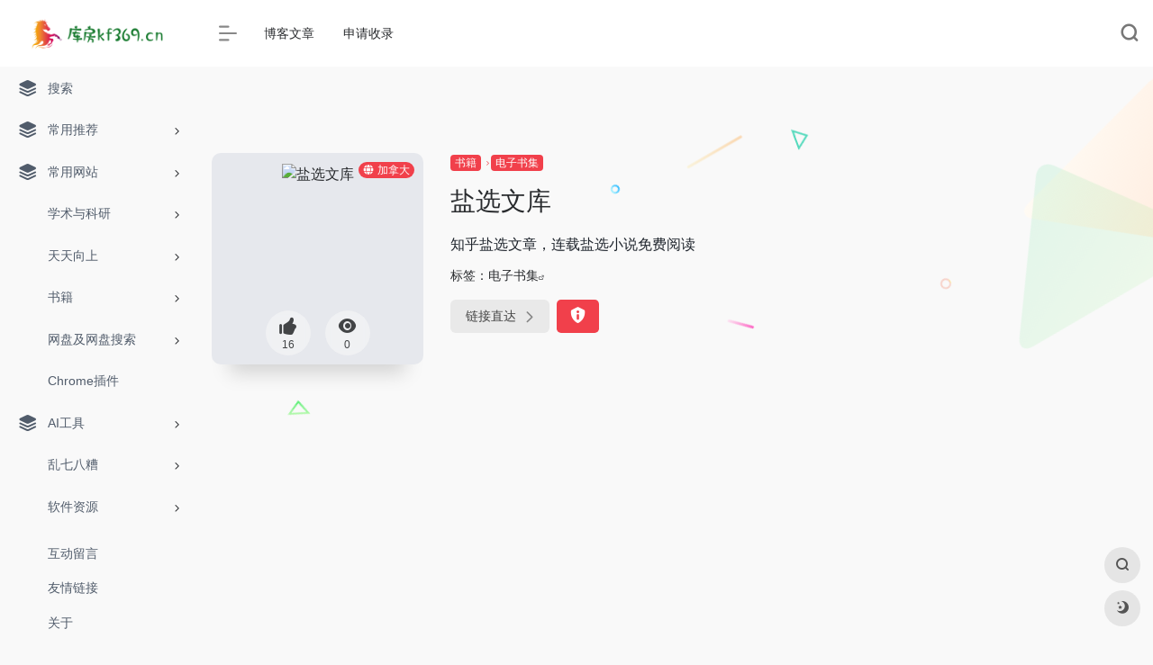

--- FILE ---
content_type: text/html; charset=UTF-8
request_url: https://kf369.cn/sites/3220.html
body_size: 17067
content:
<!DOCTYPE html><html lang="zh-Hans" class="io-grey-mode"><head> <script> var default_c = "io-grey-mode"; var night = document.cookie.replace(/(?:(?:^|.*;\s*)io_night_mode\s*\=\s*([^;]*).*$)|^.*$/, "$1"); try { if (night === "0" || (!night && window.matchMedia("(prefers-color-scheme: dark)").matches)) { document.documentElement.classList.add("io-black-mode"); document.documentElement.classList.remove(default_c); } else { document.documentElement.classList.remove("io-black-mode"); document.documentElement.classList.add(default_c); } } catch (_) {}</script><meta charset="UTF-8"><meta name="renderer" content="webkit"><meta name="force-rendering" content="webkit"><meta http-equiv="X-UA-Compatible" content="IE=edge, chrome=1"><meta name="viewport" content="width=device-width, initial-scale=1.0, user-scalable=0, minimum-scale=1.0, maximum-scale=0.0, viewport-fit=cover"><title>盐选文库 | 我的学习信息记录</title><meta name="theme-color" content="#f9f9f9" /><meta name="keywords" content="盐选文库,我的学习信息记录" /><meta name="description" content="知乎盐选文章，连载盐选小说免费阅读" /><meta property="og:type" content="article"><meta property="og:url" content="https://kf369.cn/sites/3220.html"/> <meta property="og:title" content="盐选文库 | 我的学习信息记录"><meta property="og:description" content="知乎盐选文章，连载盐选小说免费阅读"><meta property="og:image" content="https://t3.gstatic.cn/faviconV2?client=SOCIAL&amp;type=FAVICON&amp;fallback_opts=TYPE,SIZE,URL&amp;size=128&amp;url=https://www.yanxuanwk.com"><meta property="og:site_name" content="我的学习信息记录"><link rel="shortcut icon" href="https://kf369.cn/wp-content/uploads/2020/08/favicon-2.ico"><link rel="apple-touch-icon" href="https://ooo.0x0.ooo/2025/07/13/OY19Rs.png"><!--[if IE]><script src="https://kf369.cn/wp-content/themes/onenav/js/html5.min.js"></script><![endif]--><meta name='robots' content='max-image-preview:large' /><link rel='dns-prefetch' href='//lf9-cdn-tos.bytecdntp.com' /><link rel='dns-prefetch' href='//lf6-cdn-tos.bytecdntp.com' /><style id='classic-theme-styles-inline-css' type='text/css'>/*! This file is auto-generated */.wp-block-button__link{color:#fff;background-color:#32373c;border-radius:9999px;box-shadow:none;text-decoration:none;padding:calc(.667em + 2px) calc(1.333em + 2px);font-size:1.125em}.wp-block-file__button{background:#32373c;color:#fff;text-decoration:none}</style><link rel='stylesheet' id='iconfont-css' href='https://kf369.cn/wp-content/themes/onenav/css/iconfont.css?ver=4.1810' type='text/css' media='all' /><link rel='stylesheet' id='font-awesome-css' href='//lf9-cdn-tos.bytecdntp.com/cdn/expire-1-M/font-awesome/5.15.4/css/all.min.css' type='text/css' media='all' /><link rel='stylesheet' id='font-awesome4-css' href='//lf6-cdn-tos.bytecdntp.com/cdn/expire-1-M/font-awesome/5.15.4/css/v4-shims.min.css' type='text/css' media='all' /><link rel='stylesheet' id='bootstrap-css' href='https://kf369.cn/wp-content/themes/onenav/css/bootstrap.min.css?ver=4.1810' type='text/css' media='all' /><link rel='stylesheet' id='lightbox-css' href='https://kf369.cn/wp-content/themes/onenav/css/jquery.fancybox.min.css?ver=4.1810' type='text/css' media='all' /><link rel='stylesheet' id='style-css' href='https://kf369.cn/wp-content/themes/onenav/css/style.min.css?ver=4.1810' type='text/css' media='all' /><script type="text/javascript" src="https://kf369.cn/wp-content/themes/onenav/js/jquery.min.js?ver=4.1810" id="jquery-js"></script><script type="text/javascript" id="jquery-js-after">/* <![CDATA[ *//* <![CDATA[ */ function loadFunc(func) {if (document.all){window.attachEvent("onload",func);}else{window.addEventListener("load",func,false);}} /* ]]]]><![CDATA[> *//* ]]> */</script><link rel="canonical" href="https://kf369.cn/sites/3220.html" /><link rel="alternate" title="oEmbed (JSON)" type="application/json+oembed" href="https://kf369.cn/wp-json/oembed/1.0/embed?url=https%3A%2F%2Fkf369.cn%2Fsites%2F3220.html" /><link rel="alternate" title="oEmbed (XML)" type="text/xml+oembed" href="https://kf369.cn/wp-json/oembed/1.0/embed?url=https%3A%2F%2Fkf369.cn%2Fsites%2F3220.html&#038;format=xml" /><style>.customize-width{max-width:1900px}.sidebar-nav{width:220px}@media (min-width: 768px){.main-content{margin-left:220px;}.main-content .page-header{left:220px;}}</style><script>(function(a,b){a.ioLetterAvatar=function(d,l,j){d=d||"";l=l||60;var h="#1abc9c #2ecc71 #3498db #9b59b6 #3fe95e #16a085 #27ae60 #2980b9 #8e44ad #fc3e50 #f1c40f #e67e22 #e74c3c #00bcd4 #95aa36 #f39c12 #d35400 #c0392b #b2df1e #7ffc8d".split(" "),f,c,k,g,e,i,t,m;f=String(d).toUpperCase();f=f?f.charAt(0):"?";if(a.devicePixelRatio){l=(l*a.devicePixelRatio)}c=parseInt((((f=="?"?72:f.charCodeAt(0))-64)*12345).toString().slice(0,5));k=c%(h.length-1);t=(c+1)%(h.length-1);m=(c-1)%(h.length-1);g=b.createElement("canvas");g.width=l;g.height=l;e=g.getContext("2d");e.fillStyle=j?j:h[k];e.fillRect(0,0,g.width,g.height); e.arc((c*180)%l,(c*150)%l, (c/120)%l ,0 ,360 );e.fillStyle=h[t];e.globalAlpha = .6;e.fill();e.save();e.beginPath();e.fillStyle=h[m];e.globalAlpha = .4;e.arc((c*20)%l,(c*50)%l, ((99999-c)/80)%l,0 ,360 );e.fill();e.font=Math.round(g.width/2)+"px 'Microsoft Yahei'";e.textAlign="center";e.fillStyle="#fff";e.globalAlpha = 1;e.fillText(f,l/2,l/1.5);i=g.toDataURL();g=null;return i}})(window,document);</script><!-- 自定义代码 --><!-- end 自定义代码 --></head> <body class="sites-template-default single single-sites postid-3220 sidebar_no sites"> <div id="sidebar" class="sticky sidebar-nav fade"> <div class="modal-dialog h-100 sidebar-nav-inner"> <div class="sidebar-logo border-bottom border-color"> <!-- logo --> <div class="logo overflow-hidden"> <a href="https://kf369.cn" class="logo-expanded"> <img src="https://ooo.0x0.ooo/2025/07/13/OY19Rs.png" height="40" class="logo-light" alt="我的学习信息记录"> <img src="https://ooo.0x0.ooo/2025/07/13/OY19Rs.png" height="40" class="logo-dark d-none" alt="我的学习信息记录"> </a> <a href="https://kf369.cn" class="logo-collapsed"> <img src="https://ooo.0x0.ooo/2025/07/13/OY19Rs.png" height="40" class="logo-light" alt="我的学习信息记录"> <img src="https://ooo.0x0.ooo/2025/07/13/OY19Rs.png" height="40" class="logo-dark d-none" alt="我的学习信息记录"> </a> </div> <!-- logo end --> </div> <div class="sidebar-menu flex-fill"> <div class="sidebar-scroll" > <div class="sidebar-menu-inner"> <ul> <li class="sidebar-item"> <a href="https://kf369.cn/#search" class=""> <i class="iconfont icon-category icon-fw icon-lg"></i> <span>搜索</span> </a> </li> <li class="sidebar-item"> <a href="https://kf369.cn/#term-2" class="" data-change="https://kf369.cn/#term-2"> <i class="iconfont icon-category icon-fw icon-lg"></i> <span>常用推荐</span> </a> <i class="iconfont icon-arrow-r-m sidebar-more text-sm"></i> <ul > <li> <a href="https://kf369.cn/#term-2-701" class=""><span>推荐网站</span></a> </li> <li> <a href="https://kf369.cn/#term-2-703" class=""><span>读书看报</span></a> </li> <li> <a href="https://kf369.cn/#term-2-702" class=""><span>常用查询</span></a> </li> </ul> </li> <li class="sidebar-item"> <a href="https://kf369.cn/#term-18" class="" data-change="https://kf369.cn/#term-18"> <i class="iconfont icon-category icon-fw icon-lg"></i> <span>常用网站</span> </a> <i class="iconfont icon-arrow-r-m sidebar-more text-sm"></i> <ul > <li> <a href="https://kf369.cn/#term-18-25" class=""><span>随机访问</span></a> </li> <li> <a href="https://kf369.cn/#term-18-689" class=""><span>图片工具</span></a> </li> <li> <a href="https://kf369.cn/#term-18-688" class=""><span>影音工具</span></a> </li> <li> <a href="https://kf369.cn/#term-18-690" class=""><span>系统工具</span></a> </li> <li> <a href="https://kf369.cn/#term-18-23" class=""><span>在线工具</span></a> </li> <li> <a href="https://kf369.cn/#term-18-3" class=""><span>搜索引擎</span></a> </li> <li> <a href="https://kf369.cn/#term-18-21" class=""><span>特色网站</span></a> </li> <li> <a href="https://kf369.cn/#term-18-19" class=""><span>资源网站</span></a> </li> <li> <a href="https://kf369.cn/#term-18-22" class=""><span>GitHub神器</span></a> </li> <li> <a href="https://kf369.cn/#term-18-262" class=""><span>网络安全</span></a> </li> </ul> </li> <li class="sidebar-item"> <a href="https://kf369.cn/#term-674" class="" data-change="https://kf369.cn/#term-674"> <i class="fa fa-mortar-board alias icon-fw icon-lg"></i> <span>学术与科研</span> </a> <i class="iconfont icon-arrow-r-m sidebar-more text-sm"></i> <ul > <li> <a href="https://kf369.cn/#term-674-675" class=""><span>常用学术</span></a> </li> <li> <a href="https://kf369.cn/#term-674-654" class=""><span>数据库|论文|知识库</span></a> </li> <li> <a href="https://kf369.cn/#term-674-658" class=""><span>科研&amp;文献管理软件</span></a> </li> <li> <a href="https://kf369.cn/#term-674-659" class=""><span>基金|实验Protocol</span></a> </li> <li> <a href="https://kf369.cn/#term-674-657" class=""><span>学术工具</span></a> </li> <li> <a href="https://kf369.cn/#term-674-653" class=""><span>学术搜索</span></a> </li> <li> <a href="https://kf369.cn/#term-674-656" class=""><span>期刊出版</span></a> </li> <li> <a href="https://kf369.cn/#term-674-13" class=""><span>润色|查重|排版</span></a> </li> <li> <a href="https://kf369.cn/#term-674-661" class=""><span>科学评价|数据</span></a> </li> <li> <a href="https://kf369.cn/#term-674-655" class=""><span>公共学术资源</span></a> </li> <li> <a href="https://kf369.cn/#term-674-662" class=""><span>科研信息交流</span></a> </li> <li> <a href="https://kf369.cn/#term-674-660" class=""><span>专利标准</span></a> </li> <li> <a href="https://kf369.cn/#term-674-663" class=""><span>奖励与荣誉</span></a> </li> <li> <a href="https://kf369.cn/#term-674-664" class=""><span>其他相关</span></a> </li> </ul> </li> <li class="sidebar-item"> <a href="https://kf369.cn/#term-681" class="" data-change="https://kf369.cn/#term-681"> <i class="fa fa-university icon-fw icon-lg"></i> <span>天天向上</span> </a> <i class="iconfont icon-arrow-r-m sidebar-more text-sm"></i> <ul > <li> <a href="https://kf369.cn/#term-681-211" class=""><span>综合学习平台</span></a> </li> <li> <a href="https://kf369.cn/#term-681-10" class=""><span>中小学教学资源</span></a> </li> <li> <a href="https://kf369.cn/#term-681-682" class=""><span>外语学习</span></a> </li> <li> <a href="https://kf369.cn/#term-681-683" class=""><span>计算机类</span></a> </li> <li> <a href="https://kf369.cn/#term-681-692" class=""><span>学科类|非学科类|工具</span></a> </li> <li> <a href="https://kf369.cn/#term-681-687" class=""><span>考古|文博|历史</span></a> </li> </ul> </li> <li class="sidebar-item"> <a href="https://kf369.cn/#term-266" class="" data-change="https://kf369.cn/#term-266"> <i class="fa fa-book icon-fw icon-lg"></i> <span>书籍</span> </a> <i class="iconfont icon-arrow-r-m sidebar-more text-sm"></i> <ul > <li> <a href="https://kf369.cn/#term-266-216" class=""><span>电子书集</span></a> </li> <li> <a href="https://kf369.cn/#term-266-268" class=""><span>书籍搜索</span></a> </li> <li> <a href="https://kf369.cn/#term-266-699" class=""><span>报刊|古籍数据库</span></a> </li> <li> <a href="https://kf369.cn/#term-266-691" class=""><span>漫画|小说</span></a> </li> <li> <a href="https://kf369.cn/#term-266-267" class=""><span>马列|工具</span></a> </li> <li> <a href="https://kf369.cn/#term-266-269" class=""><span>听书</span></a> </li> </ul> </li> <li class="sidebar-item"> <a href="https://kf369.cn/#term-208" class="" data-change="https://kf369.cn/#term-208"> <i class="fa fa-wifi icon-fw icon-lg"></i> <span>网盘及网盘搜索</span> </a> <i class="iconfont icon-arrow-r-m sidebar-more text-sm"></i> <ul > <li> <a href="https://kf369.cn/#term-208-210" class=""><span>网盘</span></a> </li> <li> <a href="https://kf369.cn/#term-208-209" class=""><span>网盘搜索</span></a> </li> </ul> </li> <li class="sidebar-item"> <a href="https://kf369.cn/#term-24" class=""> <i class="fa fa-google-plus icon-fw icon-lg"></i> <span>Chrome插件</span> </a> </li> <li class="sidebar-item"> <a href="https://kf369.cn/#term-8" class="" data-change="https://kf369.cn/#term-8"> <i class="iconfont icon-category icon-fw icon-lg"></i> <span>AI工具</span> </a> <i class="iconfont icon-arrow-r-m sidebar-more text-sm"></i> <ul > <li> <a href="https://kf369.cn/#term-8-11" class=""><span>综合性AI工具</span></a> </li> <li> <a href="https://kf369.cn/#term-8-693" class=""><span>文案撰写&amp;写作</span></a> </li> <li> <a href="https://kf369.cn/#term-8-697" class=""><span>教育&amp;生活</span></a> </li> <li> <a href="https://kf369.cn/#term-8-696" class=""><span>音频&amp;视频</span></a> </li> <li> <a href="https://kf369.cn/#term-8-694" class=""><span>图片&amp;图像</span></a> </li> <li> <a href="https://kf369.cn/#term-8-698" class=""><span>办公&amp;经营</span></a> </li> <li> <a href="https://kf369.cn/#term-8-695" class=""><span>编程&amp;开发</span></a> </li> <li> <a href="https://kf369.cn/#term-8-17" class=""><span>PPT资源</span></a> </li> <li> <a href="https://kf369.cn/#term-8-12" class=""><span>效率工具</span></a> </li> </ul> </li> <li class="sidebar-item"> <a href="https://kf369.cn/#term-261" class="" data-change="https://kf369.cn/#term-261"> <i class="fa fa-pied-piper icon-fw icon-lg"></i> <span>乱七八糟</span> </a> <i class="iconfont icon-arrow-r-m sidebar-more text-sm"></i> <ul > <li> <a href="https://kf369.cn/#term-261-20" class=""><span>中医网站</span></a> </li> <li> <a href="https://kf369.cn/#term-261-14" class=""><span>待整理</span></a> </li> <li> <a href="https://kf369.cn/#term-261-9" class=""><span>站长工具</span></a> </li> <li> <a href="https://kf369.cn/#term-261-16" class=""><span>设计素材与资源</span></a> </li> <li> <a href="https://kf369.cn/#term-261-277" class=""><span>大数据</span></a> </li> </ul> </li> <li class="sidebar-item"> <a href="https://kf369.cn/#term-4" class="" data-change="https://kf369.cn/#term-4"> <i class="fa fa-safari icon-fw icon-lg"></i> <span>软件资源</span> </a> <i class="iconfont icon-arrow-r-m sidebar-more text-sm"></i> <ul > <li> <a href="https://kf369.cn/#term-4-5" class=""><span>综合软件资源</span></a> </li> <li> <a href="https://kf369.cn/#term-4-6" class=""><span>游戏及安卓软件分享</span></a> </li> <li> <a href="https://kf369.cn/#term-4-7" class=""><span>苹果电脑及手机软件</span></a> </li> </ul> </li> <li class="sidebar-item"> <a href="https://kf369.cn/#term-207" class="" data-change="https://kf369.cn/#term-207"> <i class="fa fa-video-camera icon-fw icon-lg"></i> <span>影音娱乐</span> </a> <i class="iconfont icon-arrow-r-m sidebar-more text-sm"></i> <ul > <li> <a href="https://kf369.cn/#term-207-271" class=""><span>影视</span></a> </li> <li> <a href="https://kf369.cn/#term-207-272" class=""><span>其他影音娱乐</span></a> </li> <li> <a href="https://kf369.cn/#term-207-270" class=""><span>音乐</span></a> </li> </ul> </li> <li class="sidebar-item"> <a href="https://kf369.cn/#term-215" class=""> <i class="fa fa-hand-pointer-o icon-fw icon-lg"></i> <span>导航网站</span> </a> </li> <li class="sidebar-item"> <a href="https://kf369.cn/#term-264" class=""> <i class="fa fa-folder icon-fw icon-lg"></i> <span>体制内相关</span> </a> </li> <li class="sidebar-item"> <a href="https://kf369.cn/#term-273" class="" data-change="https://kf369.cn/#term-273"> <i class="fa fa-exchange icon-fw icon-lg"></i> <span>生活服务</span> </a> <i class="iconfont icon-arrow-r-m sidebar-more text-sm"></i> <ul > <li> <a href="https://kf369.cn/#term-273-15" class=""><span>薅羊毛活动线报</span></a> </li> <li> <a href="https://kf369.cn/#term-273-276" class=""><span>其它生活服务</span></a> </li> <li> <a href="https://kf369.cn/#term-273-274" class=""><span>账号购买or分享</span></a> </li> <li> <a href="https://kf369.cn/#term-273-275" class=""><span>投诉或申诉</span></a> </li> </ul> </li> </ul> </div> </div> </div> <div class="border-top py-2 border-color"> <div class="flex-bottom"> <ul> <li id="menu-item-1099" class="menu-item menu-item-type-post_type menu-item-object-page menu-item-1099 sidebar-item"><a href="https://kf369.cn/comment"> <i class="fa fa-odnoklassniki icon-fw icon-lg"></i> <span>互动留言</span></a></li><li id="menu-item-1251" class="menu-item menu-item-type-post_type menu-item-object-page menu-item-1251 sidebar-item"><a href="https://kf369.cn/youqinglianjie"> <i class="fa fa-weixin icon-fw icon-lg"></i> <span>友情链接</span></a></li><li id="menu-item-1676" class="menu-item menu-item-type-post_type menu-item-object-page menu-item-1676 sidebar-item"><a href="https://kf369.cn/about-html"> <i class="fa fa-home icon-fw icon-lg"></i> <span>关于</span></a></li> </ul> </div> </div> </div> </div> <div class="main-content flex-fill"> <div class=" header-nav"> <div id="header" class="page-header sticky"> <div class="navbar navbar-expand-md"> <div class="container-fluid p-0 position-relative"> <div class="position-absolute w-100 text-center"> <a href="https://kf369.cn" class="navbar-brand d-md-none m-0" title="我的学习信息记录"> <img src="https://ooo.0x0.ooo/2025/07/13/OY19Rs.png" class="logo-light" alt="我的学习信息记录" height="30"> <img src="https://ooo.0x0.ooo/2025/07/13/OY19Rs.png" class="logo-dark d-none" alt="我的学习信息记录" height="30"> </a> </div> <div class="nav-item d-md-none mobile-menu py-2 position-relative"><a href="javascript:" id="sidebar-switch" data-toggle="modal" data-target="#sidebar"><i class="iconfont icon-classification icon-lg"></i></a></div> <div class="collapse navbar-collapse order-2 order-md-1"> <div class="header-mini-btn"> <label> <input id="mini-button" type="checkbox" checked="checked"> <svg viewBox="0 0 100 100" xmlns="http://www.w3.org/2000/svg"> <path class="line--1" d="M0 40h62c18 0 18-20-17 5L31 55"></path> <path class="line--2" d="M0 50h80"></path> <path class="line--3" d="M0 60h62c18 0 18 20-17-5L31 45"></path> </svg> </label> </div> <ul class="navbar-nav navbar-top site-menu mr-4"> <li id="menu-item-283" class="alias menu-item menu-item-type-post_type menu-item-object-page menu-item-283"><a href="https://kf369.cn/blog"> <i class="fa fa-edit icon-fw icon-lg"></i> <span>博客文章</span></a></li><li id="menu-item-271" class="menu-item menu-item-type-post_type menu-item-object-page menu-item-271"><a href="https://kf369.cn/include"> <i class="fa fa-envelope-o icon-fw icon-lg"></i> <span>申请收录</span></a></li> </ul> </div> <ul class="nav navbar-menu text-xs order-1 order-md-2 position-relative"> <li class="nav-search ml-3 ml-md-4"> <a href="javascript:" data-toggle="modal" data-target="#search-modal"><i class="iconfont icon-search icon-lg"></i></a> </li> </ul> </div> </div> </div> <div class="placeholder"></div> </div> <div id="content" class="container my-4 my-md-5"> <div class="background-fx"><img src="https://kf369.cn/wp-content/themes/onenav/images/fx/shape-01.svg" class="shape-01"><img src="https://kf369.cn/wp-content/themes/onenav/images/fx/shape-02.svg" class="shape-02"><img src="https://kf369.cn/wp-content/themes/onenav/images/fx/shape-03.svg" class="shape-03"><img src="https://kf369.cn/wp-content/themes/onenav/images/fx/shape-04.svg" class="shape-04"><img src="https://kf369.cn/wp-content/themes/onenav/images/fx/shape-05.svg" class="shape-05"><img src="https://kf369.cn/wp-content/themes/onenav/images/fx/shape-06.svg" class="shape-06"><img src="https://kf369.cn/wp-content/themes/onenav/images/fx/shape-07.svg" class="shape-07"><img src="https://kf369.cn/wp-content/themes/onenav/images/fx/shape-08.svg" class="shape-08"><img src="https://kf369.cn/wp-content/themes/onenav/images/fx/shape-09.svg" class="shape-09"><img src="https://kf369.cn/wp-content/themes/onenav/images/fx/shape-10.svg" class="shape-10"><img src="https://kf369.cn/wp-content/themes/onenav/images/fx/shape-11.svg" class="shape-11"></div><div class="row site-content py-4 py-md-5 mb-xl-5 mb-0 mx-xxxl-n5"><!-- 网址信息 --><div class="col-12 col-sm-5 col-md-4 col-lg-3"><div class="siteico"><img class="img-cover lazy unfancybox" src="https://kf369.cn/wp-content/themes/onenav/images/t.png" data-src="//cdn.iocdn.cc/mshots/v1/www.yanxuanwk.com?w=383&h=328" height="auto" width="auto" alt="盐选文库"><div id="country" class="text-xs custom-piece_c_b country-piece loadcountry"><i class="iconfont icon-globe mr-1"></i>加拿大</div><div class="tool-actions text-center mt-md-4"> <a href="javascript:;" data-action="post_like" data-id="3220" class=" btn btn-like btn-icon btn-light rounded-circle p-2 mx-3 mx-md-2 " data-toggle="tooltip" data-placement="top" title="点赞"> <span class="flex-column text-height-xs"> <i class="icon-lg iconfont icon-like"></i> <small class="like-count text-xs mt-1">16</small> </span> </a><a href="javascript:;" class="btn-share-toggler btn btn-icon btn-light rounded-circle p-2 mx-3 mx-md-2" data-toggle="tooltip" data-placement="top" title="浏览"><span class="flex-column text-height-xs"><i class="icon-lg iconfont icon-chakan"></i><small class="share-count text-xs mt-1">0</small></span></a></div></div></div><div class="col mt-4 mt-sm-0"><div class="site-body text-sm"><a class="btn-cat custom_btn-d mr-1" href="https://kf369.cn/favorites/book">书籍</a><i class="iconfont icon-arrow-r-m custom-piece_c" style="font-size:50%;color:#f1404b;vertical-align:0.075rem"></i><a class='btn-cat custom_btn-d mr-1' href='https://kf369.cn/favorites/dzsj'>电子书集</a><h1 class="site-name h3 my-3">盐选文库</h1><div class="mt-2"><p class="mb-2">知乎盐选文章，连载盐选小说免费阅读</p>标签：<span class="mr-2"><a href="https://kf369.cn/favorites/dzsj" rel="tag">电子书集</a><i class="iconfont icon-wailian text-ss"></i></span><div class="site-go mt-3"><div id="security_check_img"></div><span class="site-go-url"><a href="https://www.yanxuanwk.com/" title="盐选文库" target="_blank" class="btn btn-arrow mr-2"><span>链接直达<i class="iconfont icon-arrow-r-m"></i></span></a></span><a href="javascript:" class="btn btn-danger qr-img tooltip-toggle rounded-lg" data-post_id="3220" data-toggle="modal" data-placement="top" data-target="#report-sites-modal" title="反馈"><i class="iconfont icon-statement icon-lg"></i></a></div></div></div></div><!-- 网址信息 end --><div class="col-12 col-md-12 col-lg-4 mt-4 mt-lg-0"><div class="apd apd-right"> <div class="_cabwuyu2en6"></div> <script type="text/javascript"> (window.slotbydup = window.slotbydup || []).push({ id: "u7001978", container: "_cabwuyu2en6", async: true }); </script> <!-- 多条广告如下脚本只需引入一次 --> <script type="text/javascript" src="//cpro.baidustatic.com/cpro/ui/cm.js" async="async" defer="defer" > </script></div></div></div> <main class="content" role="main"> <div class="content-wrap"> <div class="content-layout"> <div class="panel site-content card transparent"> <div class="card-body p-0"> <div class="apd-bg"> <div class="apd apd-right"> <script async src="https://pagead2.googlesyndication.com/pagead/js/adsbygoogle.js?client=ca-pub-7674877147706890" crossorigin="anonymous"></script><ins class="adsbygoogle" style="display:block; text-align:center;" data-ad-layout="in-article" data-ad-format="fluid" data-ad-client="ca-pub-7674877147706890" data-ad-slot="5072655202"></ins><script> (adsbygoogle = window.adsbygoogle || []).push({});</script></div> </div> <div class="panel-body single my-4 "> <p>知乎盐选文章，连载盐选小说免费阅读。</p><p>此外还有天涯神贴、精校小说等网站，每天都在实时更新，完全免费。</p><p>只要搜索知乎同款小说名，不花一分钱就能全程看到底，拥有最完美的阅读体验！</p><p>类似：<br />知乎盐选库：https://www.yuque.com/dayuyu-ualcu/azo1ge?<br />密码：rydw</p><p>我是盐王</p><p>https://novelsj.xyz/</p><p>知乎盐选 &#8211; 趣集<br />这是趣集网站的一个知乎盐选文章专栏，目前有5859篇文章，每天都在更新，支持自己投稿，支持关键字搜索。有一点谷歌广告，但不影响正常阅读<br />https://n.ifun.cool/</p><p>hu<br />将知乎盐选文章转换成PDF文件，存在蓝奏云里，目测几百篇文章，遗憾的是2021年作者断更了</p><p>https://wwa.lanzoux.com/b00oj8isd</p><p>密码：19v5</p><p>盐选文库<br />原疯狂的小黑，不仅包含盐选文章，还有天涯神贴，可以搜索，目前无广告<br />https://www.yanxuanwk.com/</p><p>https://www.yanxuan.org/</p><p>盐神居<br />界面简洁无广告，支持搜索（但是测试不起作用）<br />https://saltsgod.com/</p> </div> </div> </div> <h2 class="text-gray text-lg my-4"><i class="site-tag iconfont icon-tag icon-lg mr-1" ></i>相关导航</h2> <div class="row mb-n4"> <div class="url-card col-sm-6 col-md-4 "> <div class="url-body default "> <a href="https://kf369.cn/sites/4222.html" target="_blank" data-id="4222" data-url="https://book.mklist.com" class="card no-c mb-4 site-4222" data-toggle="tooltip" data-placement="bottom" title="汇书网 Zlirary平替,资源丰富..."> <div class="card-body url-content d-flex align-items-center"> <div class="url-img rounded-circle mr-2 d-flex align-items-center justify-content-center"> <img class=" lazy unfancybox" src="https://kf369.cn/wp-content/themes/onenav/images/favicon.png" data-src="https://t3.gstatic.cn/faviconV2?client=SOCIAL&amp;type=FAVICON&amp;fallback_opts=TYPE,SIZE,URL&amp;size=128&amp;url=https://book.mklist.com" onerror=null;src=ioLetterAvatar(alt,40) height="auto" width="auto" alt="汇书网"> </div> <div class="url-info flex-fill"> <div class="text-sm overflowClip_1"> <strong>汇书网</strong> </div> <p class="overflowClip_1 m-0 text-muted text-xs">汇书网 Zlirary平替,资源丰富...</p> </div> </div> </a> <a href="https://book.mklist.com/" target="_blank" rel=" noopener" title="直达" class="togo text-center text-muted is-views" data-id="4222" data-toggle="tooltip" data-placement="right"><i class="iconfont icon-goto"></i></a> </div> </div> <div class="url-card col-sm-6 col-md-4 "> <div class="url-body default "> <a href="https://kf369.cn/sites/3327.html" target="_blank" data-id="3327" data-url="https://www.chajide.com" class="card no-c mb-4 site-3327" data-toggle="tooltip" data-placement="bottom" title="一天一元钱，电子书随意下"> <div class="card-body url-content d-flex align-items-center"> <div class="url-img rounded-circle mr-2 d-flex align-items-center justify-content-center"> <img class=" lazy unfancybox" src="https://kf369.cn/wp-content/themes/onenav/images/favicon.png" data-src="https://t3.gstatic.cn/faviconV2?client=SOCIAL&amp;type=FAVICON&amp;fallback_opts=TYPE,SIZE,URL&amp;size=128&amp;url=https://www.chajide.com" onerror=null;src=ioLetterAvatar(alt,40) height="auto" width="auto" alt="查即得"> </div> <div class="url-info flex-fill"> <div class="text-sm overflowClip_1"> <strong>查即得</strong> </div> <p class="overflowClip_1 m-0 text-muted text-xs">一天一元钱，电子书随意下</p> </div> </div> </a> <a href="https://www.chajide.com" target="_blank" rel=" noopener" title="直达" class="togo text-center text-muted is-views" data-id="3327" data-toggle="tooltip" data-placement="right"><i class="iconfont icon-goto"></i></a> </div> </div> <div class="url-card col-sm-6 col-md-4 "> <div class="url-body default "> <a href="https://kf369.cn/sites/2225.html" target="_blank" data-id="2225" data-url="https://salttiger.com" class="card no-c mb-4 site-2225" data-toggle="tooltip" data-placement="bottom" title="SaltTiger | 每天一本编程书，每天进步一点点"> <div class="card-body url-content d-flex align-items-center"> <div class="url-img rounded-circle mr-2 d-flex align-items-center justify-content-center"> <img class=" lazy unfancybox" src="https://kf369.cn/wp-content/themes/onenav/images/favicon.png" data-src="https://t3.gstatic.cn/faviconV2?client=SOCIAL&amp;type=FAVICON&amp;fallback_opts=TYPE,SIZE,URL&amp;size=128&amp;url=https://salttiger.com" onerror=null;src=ioLetterAvatar(alt,40) height="auto" width="auto" alt="SaltTiger | 每天一本编程书，每天进步一点点"> </div> <div class="url-info flex-fill"> <div class="text-sm overflowClip_1"> <strong>SaltTiger | 每天一本编程书，每天进步一点点</strong> </div> <p class="overflowClip_1 m-0 text-muted text-xs">SaltTiger | 每天一本编程书，每天进步一点点</p> </div> </div> </a> <a href="https://salttiger.com/" target="_blank" rel=" noopener" title="直达" class="togo text-center text-muted is-views" data-id="2225" data-toggle="tooltip" data-placement="right"><i class="iconfont icon-goto"></i></a> </div> </div> <div class="url-card col-sm-6 col-md-4 "> <div class="url-body default "> <a href="https://kf369.cn/sites/2740.html" target="_blank" data-id="2740" data-url="https://atimebook.com" class="card no-c mb-4 site-2740" data-toggle="tooltip" data-placement="bottom" title="很多老的图书、期刊、杂志、..."> <div class="card-body url-content d-flex align-items-center"> <div class="url-img rounded-circle mr-2 d-flex align-items-center justify-content-center"> <img class=" lazy unfancybox" src="https://kf369.cn/wp-content/themes/onenav/images/favicon.png" data-src="https://t3.gstatic.cn/faviconV2?client=SOCIAL&amp;type=FAVICON&amp;fallback_opts=TYPE,SIZE,URL&amp;size=128&amp;url=https://atimebook.com" onerror=null;src=ioLetterAvatar(alt,40) height="auto" width="auto" alt="时光图书馆"> </div> <div class="url-info flex-fill"> <div class="text-sm overflowClip_1"> <strong>时光图书馆</strong> </div> <p class="overflowClip_1 m-0 text-muted text-xs">很多老的图书、期刊、杂志、...</p> </div> </div> </a> <a href="https://atimebook.com/" target="_blank" rel=" noopener" title="直达" class="togo text-center text-muted is-views" data-id="2740" data-toggle="tooltip" data-placement="right"><i class="iconfont icon-goto"></i></a> </div> </div> <div class="url-card col-sm-6 col-md-4 "> <div class="url-body default "> <a href="https://kf369.cn/sites/5704.html" target="_blank" data-id="5704" data-url="http://mobitushu.com" class="card no-c mb-4 site-5704" data-toggle="tooltip" data-placement="bottom" title="mobi图书网免费提供图书和各类资源下载 ,mobi 、zaw3 、epub 、pdf电子书等最新图书 ,共享大量的图书书籍 ,图书书籍涵盖各学科分类 。"> <div class="card-body url-content d-flex align-items-center"> <div class="url-img rounded-circle mr-2 d-flex align-items-center justify-content-center"> <img class=" lazy unfancybox" src="https://kf369.cn/wp-content/themes/onenav/images/favicon.png" data-src="https://t3.gstatic.cn/faviconV2?client=SOCIAL&amp;type=FAVICON&amp;fallback_opts=TYPE,SIZE,URL&amp;size=128&amp;url=http://mobitushu.com" onerror=null;src=ioLetterAvatar(alt,40) height="auto" width="auto" alt="mobi电子书|iSeeue"> </div> <div class="url-info flex-fill"> <div class="text-sm overflowClip_1"> <strong>mobi电子书|iSeeue</strong> </div> <p class="overflowClip_1 m-0 text-muted text-xs">mobi图书网免费提供图书和各类资源下载 ,mobi 、zaw3 、epub 、pdf电子书等最新图书 ,共享大量的图书书籍 ,图书书籍涵盖各学科分类 。</p> </div> </div> </a> <a href="http://mobitushu.com/" target="_blank" rel=" noopener" title="直达" class="togo text-center text-muted is-views" data-id="5704" data-toggle="tooltip" data-placement="right"><i class="iconfont icon-goto"></i></a> </div> </div> <div class="url-card col-sm-6 col-md-4 "> <div class="url-body default "> <a href="https://kf369.cn/sites/4923.html" target="_blank" data-id="4923" data-url="https://www.cxstar.com" class="card no-c mb-4 site-4923" data-toggle="tooltip" data-placement="bottom" title="畅想数字资源平台，主要服务对象包括各级图书馆等团体用户和出版方。我们的目标是能够为您提供最全、最新、最出色的数字资源。"> <div class="card-body url-content d-flex align-items-center"> <div class="url-img rounded-circle mr-2 d-flex align-items-center justify-content-center"> <img class=" lazy unfancybox" src="https://kf369.cn/wp-content/themes/onenav/images/favicon.png" data-src="https://t3.gstatic.cn/faviconV2?client=SOCIAL&amp;type=FAVICON&amp;fallback_opts=TYPE,SIZE,URL&amp;size=128&amp;url=https://www.cxstar.com" onerror=null;src=ioLetterAvatar(alt,40) height="auto" width="auto" alt="畅想之星电子书"> </div> <div class="url-info flex-fill"> <div class="text-sm overflowClip_1"> <strong>畅想之星电子书</strong> </div> <p class="overflowClip_1 m-0 text-muted text-xs">畅想数字资源平台，主要服务对象包括各级图书馆等团体用户和出版方。我们的目标是能够为您提供最全、最新、最出色的数字资源。</p> </div> </div> </a> <a href="https://www.cxstar.com/" target="_blank" rel=" noopener" title="直达" class="togo text-center text-muted is-views" data-id="4923" data-toggle="tooltip" data-placement="right"><i class="iconfont icon-goto"></i></a> </div> </div> </div> <!-- comments --><div class="post-apd mt-4"> <div class="_nkmyx4fdess"></div> <script type="text/javascript"> (window.slotbydup = window.slotbydup || []).push({ id: "u7001600", container: "_nkmyx4fdess", async: true }); </script> <!-- 多条广告如下脚本只需引入一次 --> <script type="text/javascript" src="//cpro.baidustatic.com/cpro/ui/cm.js" async="async" defer="defer" > </script></div><div id="comments" class="comments"> <h2 id="comments-list-title" class="comments-title h5 mx-1 my-4"> <i class="iconfont icon-comment"></i> <span class="noticom"> <a href="https://kf369.cn/sites/3220.html#respond" class="comments-title" >暂无评论</a> </span> </h2> <div class="card"> <div class="card-body"> <div id="respond_box"> <div id="respond" class="comment-respond"> <form id="commentform" class="text-sm mb-4"> <div class="visitor-avatar d-flex flex-fill mb-2"> <img class="v-avatar rounded-circle" src="https://kf369.cn/wp-content/themes/onenav/images/gravatar.jpg"> </div> <div class="comment-textarea mb-3"> <textarea name="comment" id="comment" class="form-control" placeholder="输入评论内容..." tabindex="4" cols="50" rows="3"></textarea> </div> <div id="comment-author-info" class="row row-sm"> <div class="col-12 col-md-6 mb-3"><input type="text" name="author" id="author" class="form-control" value="" size="22" placeholder="昵称" tabindex="2"/></div> <div class="col-12 col-md-6 mb-3"><input type="text" name="email" id="email" class="form-control" value="" size="22" placeholder="邮箱" tabindex="3" /></div> </div> <div class="com-footer d-flex justify-content-end flex-wrap"> <input type="hidden" id="_wpnonce" name="_wpnonce" value="d8b0493831" /><input type="hidden" name="_wp_http_referer" value="/sites/3220.html" /> <a rel="nofollow" id="cancel-comment-reply-link" style="display: none;" href="javascript:;" class="btn btn-light custom_btn-outline mx-2">再想想</a> <button class="btn btn-dark custom_btn-d ml-2" type="submit" id="submit">发表评论</button> <input type="hidden" name="action" value="ajax_comment"/> <input type='hidden' name='comment_post_ID' value='3220' id='comment_post_ID' /><input type='hidden' name='comment_parent' id='comment_parent' value='0' /> </div> </form> <div class="clear"></div> </div> </div> <div id="loading-comments"><span></span></div> <div class="not-comment card"><div class="card-body nothing text-center color-d">暂无评论...</div></div> </div> </div></div><!-- comments end --> </div><!-- content-layout end --> </div><!-- content-wrap end --> </main></div><!-- container end --> <div class="main-footer footer-stick p-4 footer-type-def"> <div class="footer-inner "> <div class="footer-text "> <div class="footer-copyright text-xs"> <meta name="baidu-site-verification" content="codeva-HdhSD9Y5Y4" /> <div class="footer-text">© <!--?php echo date('Y'); ?--> 库房369 kf369.cnDesign by <a href="https://github.com/WebStackPage/WebStackPage.github.io" target="_blank" rel="noopener"><strong>Webstack</strong></a> <a href="https://kf369.cn/admin" target="_blank" rel="noopener"><strong>A</strong></a> <a href="https://kf369.cn:7365" target="_blank" rel="noopener"><strong>R</strong></a><a href="https://beian.miit.gov.cn/" target="_blank" rel="noopener">豫ICP备19047169号-1</a><!-- Google tag (gtag.js) --><script async src="https://www.googletagmanager.com/gtag/js?id=G-91KGJRG594"></script> <a href="https://beian.mps.gov.cn/#/query/webSearch?code=41020302000052" target="_blank" rel="noopener noreferrer">豫公网安备41020302000052</a><script> window.dataLayer = window.dataLayer || []; function gtag(){dataLayer.push(arguments);} gtag('js', new Date()); gtag('config', 'G-91KGJRG594');</script><script>var _hmt = _hmt || [];(function() { var hm = document.createElement("script"); hm.src = "https://hm.baidu.com/hm.js?2b8db1644804e31c5bded74a45de7af2"; var s = document.getElementsByTagName("script")[0]; s.parentNode.insertBefore(hm, s);})();</script></div>&nbsp;&nbsp; </div> </div> </div></div></div><!-- main-content end --><footer> <div id="footer-tools" class="d-flex flex-column"> <a href="javascript:" id="go-to-up" class="btn rounded-circle go-up m-1" rel="go-top"> <i class="iconfont icon-to-up"></i> </a> <a href="javascript:" data-toggle="modal" data-target="#search-modal" class="btn rounded-circle m-1" rel="search"> <i class="iconfont icon-search"></i> </a> <a href="javascript:" id="switch-mode" class="btn rounded-circle switch-dark-mode m-1" data-toggle="tooltip" data-placement="left" title="夜间模式"> <i class="mode-ico iconfont icon-light"></i> </a> </div></footer> <div class="modal fade search-modal" id="search-modal"> <div class="modal-dialog modal-lg modal-dialog-centered"> <div class="modal-content"> <div class="modal-body"> <div id="search" class="s-search mx-auto my-4"> <div id="search-list" class="hide-type-list"> <div class="s-type"> <span></span> <div class="s-type-list"> <label for="m_type-baidu" data-page="home" data-id="group-a">常用</label><label for="m_type-baidu1" data-page="home" data-id="group-b">其他搜索</label><label for="m_type-br" data-page="home" data-id="group-c">购物</label><label for="m_type-zhihu" data-page="home" data-id="group-d">社区</label><label for="m_type-taobao1" data-page="home" data-id="group-e">生活</label><label for="m_type-zhaopin" data-page="home" data-id="group-f">视频搜索</label> </div> </div> <div class="search-group group-a"><span class="type-text text-muted">常用</span><ul class="search-type"><li><input checked="checked" hidden type="radio" name="type2" data-page="home" id="m_type-baidu" value="https://www.baidu.com/s?wd=" data-placeholder="百度一下"><label for="m_type-baidu"><span class="text-muted">百度</span></label></li><li><input hidden type="radio" name="type2" data-page="home" id="m_type-bing1" value="https://cn.bing.com/search?q=" data-placeholder="微软Bing搜索"><label for="m_type-bing1"><span class="text-muted">Bing</span></label></li><li><input hidden type="radio" name="type2" data-page="home" id="m_type-bing2" value="https://metaso.cn/?q=" data-placeholder="秘塔AI搜索，没有广告 直达结果"><label for="m_type-bing2"><span class="text-muted">AI搜索</span></label></li><li><input hidden type="radio" name="type2" data-page="home" id="m_type-google" value="https://presearch.com/search?q=" data-placeholder="去中心化搜索"><label for="m_type-google"><span class="text-muted">presearch</span></label></li><li><input hidden type="radio" name="type2" data-page="home" id="m_type-taobao" value="https://zhida.zhihu.com/search?q=" data-placeholder="知乎直达搜索"><label for="m_type-taobao"><span class="text-muted">知乎直达</span></label></li><li><input hidden type="radio" name="type2" data-page="home" id="m_type-bing5" value="https://chat.baidu.com/search?word=" data-placeholder="百度AI搜索 办公学习一站解决"><label for="m_type-bing5"><span class="text-muted">百度AI</span></label></li><li><input hidden type="radio" name="type2" data-page="home" id="m_type-bing3" value="https://yz.m.sm.cn/s?q=" data-placeholder="神马搜索"><label for="m_type-bing3"><span class="text-muted">神马</span></label></li><li><input hidden type="radio" name="type2" data-page="home" id="m_type-bing4" value="https://so.douyin.com/s?keyword=" data-placeholder="抖音搜索引擎"><label for="m_type-bing4"><span class="text-muted">抖音搜索</span></label></li><li><input hidden type="radio" name="type2" data-page="home" id="m_type-bing15" value="/?post_type=sites&amp;s=" data-placeholder="站内网址搜索"><label for="m_type-bing15"><span class="text-muted">站内搜索</span></label></li><li><input hidden type="radio" name="type2" data-page="home" id="m_type-bing6" value="https://yandex.com/search/?text=" data-placeholder="来自俄罗斯的搜索引擎"><label for="m_type-bing6"><span class="text-muted">Yandex</span></label></li></ul></div><div class="search-group group-b"><span class="type-text text-muted">其他搜索</span><ul class="search-type"><li><input hidden type="radio" name="type2" data-page="home" id="m_type-baidu1" value="https://www.owlook.com.cn/search?wd=" data-placeholder="小说搜索"><label for="m_type-baidu1"><span class="text-muted">小说</span></label></li><li><input hidden type="radio" name="type2" data-page="home" id="m_type-google1" value="https://s.weibo.com/weibo?q=" data-placeholder="微博搜索"><label for="m_type-google1"><span class="text-muted">微博</span></label></li><li><input hidden type="radio" name="type2" data-page="home" id="m_type-360" value="https://www.so.com/s?q=" data-placeholder="360好搜"><label for="m_type-360"><span class="text-muted">360</span></label></li><li><input hidden type="radio" name="type2" data-page="home" id="m_type-3601" value="https://so.toutiao.com/search?dvpf=pc&amp;source=input&amp;keyword=" data-placeholder="头条搜索"><label for="m_type-3601"><span class="text-muted">头条</span></label></li><li><input hidden type="radio" name="type2" data-page="home" id="m_type-sogo" value="https://www.sogou.com/web?query=" data-placeholder="搜狗搜索"><label for="m_type-sogo"><span class="text-muted">搜狗</span></label></li><li><input hidden type="radio" name="type2" data-page="home" id="m_type-sm13" value="https://www.aminer.cn/search/pub?q=" data-placeholder="学术搜索"><label for="m_type-sm13"><span class="text-muted">学术</span></label></li><li><input hidden type="radio" name="type2" data-page="home" id="m_type-sm1" value="https://findbooks.eu.org/index.php?ebook-search-keyword-" data-placeholder="找书搜索"><label for="m_type-sm1"><span class="text-muted">找书</span></label></li><li><input hidden type="radio" name="type2" data-page="home" id="m_type-sm2" value="https://www.fangpi.net/s/" data-placeholder="音乐搜索"><label for="m_type-sm2"><span class="text-muted">音乐</span></label></li><li><input hidden type="radio" name="type2" data-page="home" id="m_type-sm11" value="https://u1.cx/pic/?words=" data-placeholder="图片搜索"><label for="m_type-sm11"><span class="text-muted">图片</span></label></li><li><input hidden type="radio" name="type2" data-page="home" id="m_type-sm12" value="https://www.puresys.net/?s=" data-placeholder="软件搜索"><label for="m_type-sm12"><span class="text-muted">软件</span></label></li></ul></div><div class="search-group group-c"><span class="type-text text-muted">购物</span><ul class="search-type"><li><input hidden type="radio" name="type2" data-page="home" id="m_type-br" value="https://s.taobao.com/search?q=" data-placeholder="淘宝搜索"><label for="m_type-br"><span class="text-muted">淘宝</span></label></li><li><input hidden type="radio" name="type2" data-page="home" id="m_type-links" value="https://search.jd.com/Search?enc=utf-8&amp;keyword=" data-placeholder="京东搜索"><label for="m_type-links"><span class="text-muted">京东</span></label></li><li><input hidden type="radio" name="type2" data-page="home" id="m_type-icp" value="https://list.tmall.com/search_product.htm?q=" data-placeholder="天猫搜索"><label for="m_type-icp"><span class="text-muted">天猫</span></label></li><li><input hidden type="radio" name="type2" data-page="home" id="m_type-ping" value="http://search.suning.com/" data-placeholder="苏宁易购搜索"><label for="m_type-ping"><span class="text-muted">苏宁易购</span></label></li><li><input hidden type="radio" name="type2" data-page="home" id="m_type-404" value="https://www.amazon.cn/s?k=" data-placeholder="亚马逊搜索"><label for="m_type-404"><span class="text-muted">亚马逊</span></label></li><li><input hidden type="radio" name="type2" data-page="home" id="m_type-ciku" value="http://search.dangdang.com/?key=" data-placeholder="当当网搜索"><label for="m_type-ciku"><span class="text-muted">当当网</span></label></li></ul></div><div class="search-group group-d"><span class="type-text text-muted">社区</span><ul class="search-type"><li><input hidden type="radio" name="type2" data-page="home" id="m_type-zhihu" value="https://www.zhihu.com/search?type=content&amp;q=" data-placeholder="知乎"><label for="m_type-zhihu"><span class="text-muted">知乎</span></label></li><li><input hidden type="radio" name="type2" data-page="home" id="m_type-wechat" value="http://weixin.sogou.com/weixin?type=2&amp;query=" data-placeholder="微信"><label for="m_type-wechat"><span class="text-muted">微信</span></label></li><li><input hidden type="radio" name="type2" data-page="home" id="m_type-weibo" value="http://s.weibo.com/weibo/" data-placeholder="微博"><label for="m_type-weibo"><span class="text-muted">微博</span></label></li><li><input hidden type="radio" name="type2" data-page="home" id="m_type-douban" value="https://www.douban.com/search?q=" data-placeholder="豆瓣"><label for="m_type-douban"><span class="text-muted">豆瓣</span></label></li><li><input hidden type="radio" name="type2" data-page="home" id="m_type-why" value="https://ask.seowhy.com/search/?q=" data-placeholder="SEO问答社区"><label for="m_type-why"><span class="text-muted">搜外问答</span></label></li></ul></div><div class="search-group group-e"><span class="type-text text-muted">生活</span><ul class="search-type"><li><input hidden type="radio" name="type2" data-page="home" id="m_type-taobao1" value="https://www.chunyuyisheng.com/pc/search/?query=" data-placeholder="春雨医生搜索"><label for="m_type-taobao1"><span class="text-muted">春雨医生</span></label></li><li><input hidden type="radio" name="type2" data-page="home" id="m_type-jd" value="http://so.xywy.com/comse.php?keyword=" data-placeholder="寻医问药搜索"><label for="m_type-jd"><span class="text-muted">寻医问药</span></label></li><li><input hidden type="radio" name="type2" data-page="home" id="m_type-xiachufang" value="http://www.xiachufang.com/search/?keyword=" data-placeholder="下厨房"><label for="m_type-xiachufang"><span class="text-muted">下厨房</span></label></li><li><input hidden type="radio" name="type2" data-page="home" id="m_type-xiangha" value="https://www.xiangha.com/so/?q=caipu&amp;s=" data-placeholder="香哈菜谱"><label for="m_type-xiangha"><span class="text-muted">香哈菜谱</span></label></li><li><input hidden type="radio" name="type2" data-page="home" id="m_type-12306" value="http://www.12306.cn/?" data-placeholder="12306"><label for="m_type-12306"><span class="text-muted">12306</span></label></li><li><input hidden type="radio" name="type2" data-page="home" id="m_type-kd100" value="http://www.kuaidi100.com/?" data-placeholder="快递100"><label for="m_type-kd100"><span class="text-muted">快递100</span></label></li><li><input hidden type="radio" name="type2" data-page="home" id="m_type-qunar" value="https://www.qunar.com/?" data-placeholder="去哪儿"><label for="m_type-qunar"><span class="text-muted">去哪儿</span></label></li></ul></div><div class="search-group group-f"><span class="type-text text-muted">视频搜索</span><ul class="search-type"><li><input hidden type="radio" name="type2" data-page="home" id="m_type-zhaopin" value="https://search.bilibili.com/all?keyword=" data-placeholder="哔哩哔哩搜索"><label for="m_type-zhaopin"><span class="text-muted">哔哩哔哩</span></label></li><li><input hidden type="radio" name="type2" data-page="home" id="m_type-51job" value="https://www.douyin.com/search/" data-placeholder="抖音搜索"><label for="m_type-51job"><span class="text-muted">抖音</span></label></li><li><input hidden type="radio" name="type2" data-page="home" id="m_type-lagou" value="https://www.kuaishou.com/search/video?searchKey=" data-placeholder="快手搜索"><label for="m_type-lagou"><span class="text-muted">快手</span></label></li><li><input hidden type="radio" name="type2" data-page="home" id="m_type-liepin" value="https://soupian.pro/movie/" data-placeholder="搜片"><label for="m_type-liepin"><span class="text-muted">搜片</span></label></li><li><input hidden type="radio" name="type2" data-page="home" id="m_type-liepin1" value="https://www.nmme.icu/s/1/" data-placeholder="影视搜索"><label for="m_type-liepin1"><span class="text-muted">其他</span></label></li></ul></div> </div> <form action="https://kf369.cn?s=" method="get" target="_blank" class="super-search-fm"> <input type="text" id="m_search-text" class="form-control smart-tips search-key" zhannei="" autocomplete="off" placeholder="输入关键字搜索" style="outline:0" data-status="true"> <button type="submit" id="btn_search"><i class="iconfont icon-search"></i></button> </form> <div class="card search-smart-tips" style="display: none"> <ul></ul> </div></div> <div class="px-1 mb-3"><i class="text-xl iconfont icon-hot mr-1" style="color:#f1404b;"></i><span class="h6">热门推荐： </span></div> <div class="mb-3"> <li id="menu-item-681" class="iconfont icon-search menu-item menu-item-type-custom menu-item-object-custom menu-item-681"><a href="#search">搜索</a></li><li id="menu-item-659" class="menu-item menu-item-type-taxonomy menu-item-object-favorites menu-item-has-children menu-item-659"><a href="https://kf369.cn/favorites/changyongtuijian">常用推荐</a><ul class="sub-menu"> <li id="menu-item-4791" class="menu-item menu-item-type-taxonomy menu-item-object-favorites menu-item-4791"><a href="https://kf369.cn/favorites/%e6%8e%a8%e8%8d%90%e7%bd%91%e7%ab%99">推荐网站</a></li> <li id="menu-item-4798" class="menu-item menu-item-type-taxonomy menu-item-object-favorites menu-item-4798"><a href="https://kf369.cn/favorites/dskb">读书看报</a></li> <li id="menu-item-4790" class="menu-item menu-item-type-taxonomy menu-item-object-favorites menu-item-4790"><a href="https://kf369.cn/favorites/%e5%b8%b8%e7%94%a8%e6%9f%a5%e8%af%a2">常用查询</a></li></ul></li><li id="menu-item-652" class="menu-item menu-item-type-taxonomy menu-item-object-favorites menu-item-has-children menu-item-652"><a href="https://kf369.cn/favorites/changyongwangzhan">常用网站</a><ul class="sub-menu"> <li id="menu-item-651" class="menu-item menu-item-type-taxonomy menu-item-object-favorites menu-item-651"><a href="https://kf369.cn/favorites/uedtuandui">随机访问</a></li> <li id="menu-item-4105" class="menu-item menu-item-type-taxonomy menu-item-object-favorites menu-item-4105"><a href="https://kf369.cn/favorites/tupian">图片工具</a></li> <li id="menu-item-4106" class="menu-item menu-item-type-taxonomy menu-item-object-favorites menu-item-4106"><a href="https://kf369.cn/favorites/yingying">影音工具</a></li> <li id="menu-item-4107" class="menu-item menu-item-type-taxonomy menu-item-object-favorites menu-item-4107"><a href="https://kf369.cn/favorites/xitong">系统工具</a></li> <li id="menu-item-656" class="menu-item menu-item-type-taxonomy menu-item-object-favorites menu-item-656"><a href="https://kf369.cn/favorites/zaixiangongju">在线工具</a></li> <li id="menu-item-665" class="menu-item menu-item-type-taxonomy menu-item-object-favorites menu-item-665"><a href="https://kf369.cn/favorites/sousuoyinqing"> <i class="fa fa-cloud icon-fw icon-lg"></i> <span>搜索引擎</span></a></li> <li id="menu-item-654" class="menu-item menu-item-type-taxonomy menu-item-object-favorites menu-item-654"><a href="https://kf369.cn/favorites/tesewangzhan">特色网站</a></li> <li id="menu-item-655" class="menu-item menu-item-type-taxonomy menu-item-object-favorites menu-item-655"><a href="https://kf369.cn/favorites/ziyuanwangzhan">资源网站</a></li> <li id="menu-item-657" class="menu-item menu-item-type-taxonomy menu-item-object-favorites menu-item-657"><a href="https://kf369.cn/favorites/github">GitHub神器</a></li> <li id="menu-item-2155" class="menu-item menu-item-type-taxonomy menu-item-object-favorites menu-item-2155"><a href="https://kf369.cn/favorites/wangluanq">网络安全</a></li></ul></li><li id="menu-item-3745" class="alias menu-item menu-item-type-taxonomy menu-item-object-favorites menu-item-has-children menu-item-3745"><a href="https://kf369.cn/favorites/xsyky"> <i class="fa fa-mortar-board icon-fw icon-lg"></i> <span>学术与科研</span></a><ul class="sub-menu"> <li id="menu-item-3746" class="menu-item menu-item-type-taxonomy menu-item-object-favorites menu-item-3746"><a href="https://kf369.cn/favorites/cyxx">常用学术</a></li> <li id="menu-item-3686" class="menu-item menu-item-type-taxonomy menu-item-object-favorites menu-item-3686"><a href="https://kf369.cn/favorites/wxsj">数据库|论文|知识库</a></li> <li id="menu-item-3695" class="menu-item menu-item-type-taxonomy menu-item-object-favorites menu-item-3695"><a href="https://kf369.cn/favorites/kyrj">科研&amp;文献管理软件</a></li> <li id="menu-item-3684" class="menu-item menu-item-type-taxonomy menu-item-object-favorites menu-item-3684"><a href="https://kf369.cn/favorites/jjxm">基金|实验Protocol</a></li> <li id="menu-item-3689" class="menu-item menu-item-type-taxonomy menu-item-object-favorites menu-item-3689"><a href="https://kf369.cn/favorites/xsgj">学术工具</a></li> <li id="menu-item-3696" class="menu-item menu-item-type-taxonomy menu-item-object-favorites menu-item-3696"><a href="https://kf369.cn/favorites/xsss">学术搜索</a></li> <li id="menu-item-3688" class="menu-item menu-item-type-taxonomy menu-item-object-favorites menu-item-3688"><a href="https://kf369.cn/favorites/qkcb">期刊出版</a></li> <li id="menu-item-670" class="menu-item menu-item-type-taxonomy menu-item-object-favorites menu-item-670"><a href="https://kf369.cn/favorites/sketchziyuan">润色|查重|排版</a></li> <li id="menu-item-3692" class="menu-item menu-item-type-taxonomy menu-item-object-favorites menu-item-3692"><a href="https://kf369.cn/favorites/kxjl">科学评价|数据</a></li> <li id="menu-item-3687" class="menu-item menu-item-type-taxonomy menu-item-object-favorites menu-item-3687"><a href="https://kf369.cn/favorites/ggxszy">公共学术资源</a></li> <li id="menu-item-3691" class="menu-item menu-item-type-taxonomy menu-item-object-favorites menu-item-3691"><a href="https://kf369.cn/favorites/rcjh">科研信息交流</a></li> <li id="menu-item-3693" class="menu-item menu-item-type-taxonomy menu-item-object-favorites menu-item-3693"><a href="https://kf369.cn/favorites/zlbz">专利标准</a></li> <li id="menu-item-3690" class="menu-item menu-item-type-taxonomy menu-item-object-favorites menu-item-3690"><a href="https://kf369.cn/favorites/jlry">奖励与荣誉</a></li> <li id="menu-item-3747" class="menu-item menu-item-type-taxonomy menu-item-object-favorites menu-item-3747"><a href="https://kf369.cn/favorites/ssyq">其他相关</a></li></ul></li><li id="menu-item-3794" class="menu-item menu-item-type-taxonomy menu-item-object-favorites menu-item-has-children menu-item-3794"><a href="https://kf369.cn/favorites/%e5%a4%a9%e5%a4%a9%e5%90%91%e4%b8%8a"> <i class="fa fa-university icon-fw icon-lg"></i> <span>天天向上</span></a><ul class="sub-menu"> <li id="menu-item-1127" class="menu-item menu-item-type-taxonomy menu-item-object-favorites menu-item-1127"><a href="https://kf369.cn/favorites/xxts"> <i class="fa fa-university icon-fw icon-lg"></i> <span>综合学习平台</span></a></li> <li id="menu-item-667" class="menu-item menu-item-type-taxonomy menu-item-object-favorites menu-item-667"><a href="https://kf369.cn/favorites/zhongxiaoxuejiaoxueziyuan">中小学教学资源</a></li> <li id="menu-item-3795" class="menu-item menu-item-type-taxonomy menu-item-object-favorites menu-item-3795"><a href="https://kf369.cn/favorites/wyxx">外语学习</a></li> <li id="menu-item-3796" class="menu-item menu-item-type-taxonomy menu-item-object-favorites menu-item-3796"><a href="https://kf369.cn/favorites/jsjl">计算机类</a></li> <li id="menu-item-4333" class="menu-item menu-item-type-taxonomy menu-item-object-favorites menu-item-4333"><a href="https://kf369.cn/favorites/fxkl">学科类|非学科类|工具</a></li> <li id="menu-item-3926" class="menu-item menu-item-type-taxonomy menu-item-object-favorites menu-item-3926"><a href="https://kf369.cn/favorites/kgwb">考古|文博|历史</a></li></ul></li><li id="menu-item-2322" class="menu-item menu-item-type-taxonomy menu-item-object-favorites menu-item-has-children menu-item-2322"><a href="https://kf369.cn/favorites/book"> <i class="fa fa-book icon-fw icon-lg"></i> <span>书籍</span></a><ul class="sub-menu"> <li id="menu-item-1129" class="menu-item menu-item-type-taxonomy menu-item-object-favorites menu-item-1129"><a href="https://kf369.cn/favorites/dzsj"> <i class="fa fa-book icon-fw icon-lg"></i> <span>电子书集</span></a></li> <li id="menu-item-2323" class="menu-item menu-item-type-taxonomy menu-item-object-favorites menu-item-2323"><a href="https://kf369.cn/favorites/%e4%b9%a6%e7%b1%8d%e6%90%9c%e7%b4%a2">书籍搜索</a></li> <li id="menu-item-4564" class="menu-item menu-item-type-taxonomy menu-item-object-favorites menu-item-4564"><a href="https://kf369.cn/favorites/baokanshuji">报刊|古籍数据库</a></li> <li id="menu-item-4322" class="menu-item menu-item-type-taxonomy menu-item-object-favorites menu-item-4322"><a href="https://kf369.cn/favorites/mhxs">漫画|小说</a></li> <li id="menu-item-2324" class="menu-item menu-item-type-taxonomy menu-item-object-favorites menu-item-2324"><a href="https://kf369.cn/favorites/mlsj">马列|工具</a></li> <li id="menu-item-2332" class="menu-item menu-item-type-taxonomy menu-item-object-favorites menu-item-2332"><a href="https://kf369.cn/favorites/%e5%90%ac%e4%b9%a6">听书</a></li></ul></li><li id="menu-item-1107" class="menu-item menu-item-type-taxonomy menu-item-object-favorites menu-item-has-children menu-item-1107"><a href="https://kf369.cn/favorites/wpss"> <i class="fa fa-wifi icon-fw icon-lg"></i> <span>网盘及网盘搜索</span></a><ul class="sub-menu"> <li id="menu-item-1108" class="menu-item menu-item-type-taxonomy menu-item-object-favorites menu-item-1108"><a href="https://kf369.cn/favorites/%e7%bd%91%e7%9b%98">网盘</a></li> <li id="menu-item-1109" class="menu-item menu-item-type-taxonomy menu-item-object-favorites menu-item-1109"><a href="https://kf369.cn/favorites/%e7%bd%91%e7%9b%98%e6%90%9c%e7%b4%a2">网盘搜索</a></li></ul></li><li id="menu-item-653" class="menu-item menu-item-type-taxonomy menu-item-object-favorites menu-item-653"><a href="https://kf369.cn/favorites/chromechajian"> <i class="fa fa-google-plus icon-fw icon-lg"></i> <span>Chrome插件</span></a></li><li id="menu-item-666" class="menu-item menu-item-type-taxonomy menu-item-object-favorites menu-item-has-children menu-item-666"><a href="https://kf369.cn/favorites/bangongziyuan">AI工具</a><ul class="sub-menu"> <li id="menu-item-674" class="menu-item menu-item-type-taxonomy menu-item-object-favorites menu-item-674"><a href="https://kf369.cn/favorites/pingmiansucai">综合性AI工具</a></li> <li id="menu-item-4547" class="menu-item menu-item-type-taxonomy menu-item-object-favorites menu-item-4547"><a href="https://kf369.cn/favorites/wazxyxz">文案撰写&amp;写作</a></li> <li id="menu-item-4558" class="menu-item menu-item-type-taxonomy menu-item-object-favorites menu-item-4558"><a href="https://kf369.cn/favorites/jiaoyush">教育&amp;生活</a></li> <li id="menu-item-4553" class="menu-item menu-item-type-taxonomy menu-item-object-favorites menu-item-4553"><a href="https://kf369.cn/favorites/yinpinshipin">音频&amp;视频</a></li> <li id="menu-item-4546" class="menu-item menu-item-type-taxonomy menu-item-object-favorites menu-item-4546"><a href="https://kf369.cn/favorites/tptx">图片&amp;图像</a></li> <li id="menu-item-4557" class="menu-item menu-item-type-taxonomy menu-item-object-favorites menu-item-4557"><a href="https://kf369.cn/favorites/bangongjingy">办公&amp;经营</a></li> <li id="menu-item-4552" class="menu-item menu-item-type-taxonomy menu-item-object-favorites menu-item-4552"><a href="https://kf369.cn/favorites/bianchengkaifa">编程&amp;开发</a></li> <li id="menu-item-669" class="menu-item menu-item-type-taxonomy menu-item-object-favorites menu-item-669"><a href="https://kf369.cn/favorites/pptziyuan">PPT资源</a></li> <li id="menu-item-671" class="menu-item menu-item-type-taxonomy menu-item-object-favorites menu-item-671"><a href="https://kf369.cn/favorites/uiziyuan">效率工具</a></li></ul></li><li id="menu-item-2110" class="menu-item menu-item-type-taxonomy menu-item-object-favorites menu-item-has-children menu-item-2110"><a href="https://kf369.cn/favorites/shejixiangguan"> <i class="fa fa-pied-piper icon-fw icon-lg"></i> <span>乱七八糟</span></a><ul class="sub-menu"> <li id="menu-item-658" class="menu-item menu-item-type-taxonomy menu-item-object-favorites menu-item-658"><a href="https://kf369.cn/favorites/jiemiansheji">中医网站</a></li> <li id="menu-item-673" class="menu-item menu-item-type-taxonomy menu-item-object-favorites menu-item-673"><a href="https://kf369.cn/favorites/cilisousuo">待整理</a></li> <li id="menu-item-3792" class="menu-item menu-item-type-taxonomy menu-item-object-favorites menu-item-3792"><a href="https://kf369.cn/favorites/tubiaosucai">站长工具</a></li> <li id="menu-item-675" class="menu-item menu-item-type-taxonomy menu-item-object-favorites menu-item-675"><a href="https://kf369.cn/favorites/shejisucaiyuziyuan">设计素材与资源</a></li> <li id="menu-item-2373" class="menu-item menu-item-type-taxonomy menu-item-object-favorites menu-item-2373"><a href="https://kf369.cn/favorites/%e5%a4%a7%e6%95%b0%e6%8d%ae">大数据</a></li></ul></li><li id="menu-item-661" class="menu-item menu-item-type-taxonomy menu-item-object-favorites menu-item-has-children menu-item-661"><a href="https://kf369.cn/favorites/%e8%bd%af%e4%bb%b6%e8%b5%84%e6%ba%90"> <i class="fa fa-safari icon-fw icon-lg"></i> <span>软件资源</span></a><ul class="sub-menu"> <li id="menu-item-662" class="menu-item menu-item-type-taxonomy menu-item-object-favorites menu-item-662"><a href="https://kf369.cn/favorites/faxianchanpin">综合软件资源</a></li> <li id="menu-item-663" class="menu-item menu-item-type-taxonomy menu-item-object-favorites menu-item-663"><a href="https://kf369.cn/favorites/jiemianlinggan">游戏及安卓软件分享</a></li> <li id="menu-item-664" class="menu-item menu-item-type-taxonomy menu-item-object-favorites menu-item-664"><a href="https://kf369.cn/favorites/wangyelinggan">苹果电脑及手机软件</a></li></ul></li><li id="menu-item-1106" class="menu-item menu-item-type-taxonomy menu-item-object-favorites menu-item-has-children menu-item-1106"><a href="https://kf369.cn/favorites/ysdh"> <i class="fa fa-video-camera icon-fw icon-lg"></i> <span>影音娱乐</span></a><ul class="sub-menu"> <li id="menu-item-2346" class="menu-item menu-item-type-taxonomy menu-item-object-favorites menu-item-2346"><a href="https://kf369.cn/favorites/%e5%bd%b1%e8%a7%86">影视</a></li> <li id="menu-item-2345" class="menu-item menu-item-type-taxonomy menu-item-object-favorites menu-item-2345"><a href="https://kf369.cn/favorites/%e5%85%b6%e4%bb%96%e5%bd%b1%e9%9f%b3%e5%a8%b1%e4%b9%90">其他影音娱乐</a></li> <li id="menu-item-2347" class="menu-item menu-item-type-taxonomy menu-item-object-favorites menu-item-2347"><a href="https://kf369.cn/favorites/%e9%9f%b3%e4%b9%90">音乐</a></li></ul></li><li id="menu-item-1126" class="menu-item menu-item-type-taxonomy menu-item-object-favorites menu-item-1126"><a href="https://kf369.cn/favorites/dhwz"> <i class="fa fa-hand-pointer-o icon-fw icon-lg"></i> <span>导航网站</span></a></li><li id="menu-item-2202" class="menu-item menu-item-type-taxonomy menu-item-object-favorites menu-item-2202"><a href="https://kf369.cn/favorites/%e4%bd%93%e5%88%b6%e5%86%85%e7%9b%b8%e5%85%b3"> <i class="fa fa-folder icon-fw icon-lg"></i> <span>体制内相关</span></a></li><li id="menu-item-2358" class="menu-item menu-item-type-taxonomy menu-item-object-favorites menu-item-has-children menu-item-2358"><a href="https://kf369.cn/favorites/%e7%94%9f%e6%b4%bb%e6%9c%8d%e5%8a%a1"> <i class="fa fa-exchange icon-fw icon-lg"></i> <span>生活服务</span></a><ul class="sub-menu"> <li id="menu-item-668" class="menu-item menu-item-type-taxonomy menu-item-object-favorites menu-item-668"><a href="https://kf369.cn/favorites/mockup">薅羊毛活动线报</a></li> <li id="menu-item-2359" class="menu-item menu-item-type-taxonomy menu-item-object-favorites menu-item-2359"><a href="https://kf369.cn/favorites/qtshfw">其它生活服务</a></li> <li id="menu-item-2361" class="menu-item menu-item-type-taxonomy menu-item-object-favorites menu-item-2361"><a href="https://kf369.cn/favorites/zhgmfx">账号购买or分享</a></li> <li id="menu-item-2360" class="menu-item menu-item-type-taxonomy menu-item-object-favorites menu-item-2360"><a href="https://kf369.cn/favorites/tsss">投诉或申诉</a></li></ul></li> </div> </div> <div style="position: absolute;bottom: -40px;width: 100%;text-align: center;"><a href="javascript:" data-dismiss="modal"><i class="iconfont icon-close-circle icon-2x" style="color: #fff;"></i></a></div> </div> </div> </div> <div class="modal fade add_new_sites_modal" id="report-sites-modal" tabindex="-1" role="dialog" aria-labelledby="report-sites-title" aria-hidden="true"> <div class="modal-dialog modal-dialog-centered" role="document"> <div class="modal-content"> <div class="modal-header"> <h5 class="modal-title text-md" id="report-sites-title">反馈</h5> <button type="button" id="close-sites-modal" class="close io-close" data-dismiss="modal" aria-label="Close"> <i aria-hidden="true" class="iconfont icon-close-circle text-xl"></i> </button> </div> <div class="modal-body"> <div class="alert alert-info" role="alert"> <i class="iconfont icon-statement "></i> 让我们一起共建文明社区！您的反馈至关重要！ </div> <form id="report-form" method="post"> <input type="hidden" name="post_id" value="3220"> <input type="hidden" name="action" value="report_site_content"> <div class="form-row"> <div class="col-6 py-1"> <label><input type="radio" name="reason" class="reason-type-1" value="1" checked> 已失效</label> </div><div class="col-6 py-1"> <label><input type="radio" name="reason" class="reason-type-2" value="2" > 重定向&变更</label> </div><div class="col-6 py-1"> <label><input type="radio" name="reason" class="reason-type-3" value="3" > 已屏蔽</label> </div><div class="col-6 py-1"> <label><input type="radio" name="reason" class="reason-type-4" value="4" > 敏感内容</label> </div><div class="col-6 py-1"> <label><input type="radio" name="reason" class="reason-type-0" value="0" > 其他</label> </div> </div> <div class="form-group other-reason-input" style="display: none;"> <input type="text" class="form-control other-reason" value="" placeholder="其它信息，可选"> </div> <div class="form-group redirect-url-input" style="display: none;"> <input type="text" class="form-control redirect-url" value="" placeholder="重定向&变更后的地址"> </div> <div class=" text-center"> <button type="submit" class="btn btn-danger">提交反馈</button> </div> </form> </div> </div> </div> <script> $(function () { $('.tooltip-toggle').tooltip(); $('input[type=radio][name=reason]').change(function() { var t = $(this); var reason = $('.other-reason-input'); var url = $('.redirect-url-input'); reason.hide(); url.hide(); if(t.val()==='0'){ reason.show(); }else if(t.val()==='2'){ url.show(); } }); $(document).on("submit",'#report-form', function(event){ event.preventDefault(); var t = $(this); var reason = t.find('input[name="reason"]:checked').val(); if(reason === "0"){ reason = t.find('.other-reason').val(); if(reason==""){ showAlert(JSON.parse('{"status":4,"msg":"信息不能为空！"}')); return false; } } if(reason === "2"){ if(t.find('.redirect-url').val()==""){ showAlert(JSON.parse('{"status":4,"msg":"信息不能为空！"}')); return false; } } $.ajax({ url: 'https://kf369.cn/wp-admin/admin-ajax.php', type: 'POST', dataType: 'json', data: { action : t.find('input[name="action"]').val(), post_id : t.find('input[name="post_id"]').val(), reason : reason, redirect : t.find('.redirect-url').val(), }, }) .done(function(response) { if(response.status == 1){ $('#report-sites-modal').modal('hide'); } showAlert(response); }) .fail(function() { showAlert(JSON.parse('{"status":4,"msg":"网络错误 --."}')); }); return false; }); }); </script> </div> <script type="text/javascript" src="https://kf369.cn/wp-content/themes/onenav/js/popper.min.js?ver=4.1810" id="popper-js"></script><script type="text/javascript" src="https://kf369.cn/wp-content/themes/onenav/js/bootstrap.min.js?ver=4.1810" id="bootstrap-js"></script><script type="text/javascript" src="https://kf369.cn/wp-content/themes/onenav/js/theia-sticky-sidebar.js?ver=4.1810" id="sidebar-js"></script><script type="text/javascript" src="https://kf369.cn/wp-content/themes/onenav/js/lazyload.min.js?ver=4.1810" id="lazyload-js"></script><script type="text/javascript" src="https://kf369.cn/wp-content/themes/onenav/js/jquery.fancybox.min.js?ver=4.1810" id="lightbox-js-js"></script><script type="text/javascript" id="appjs-js-extra">/* <![CDATA[ */var theme = {"ajaxurl":"https:\/\/kf369.cn\/wp-admin\/admin-ajax.php","uri":"https:\/\/kf369.cn\/wp-content\/themes\/onenav","loginurl":"https:\/\/kf369.cn\/wp-login.php?redirect_to=https%3A%2F%2Fkf369.cn%2Fsites%2F3220.html","sitesName":"\u6211\u7684\u5b66\u4e60\u4fe1\u606f\u8bb0\u5f55","addico":"https:\/\/kf369.cn\/wp-content\/themes\/onenav\/images\/add.png","order":"desc","formpostion":"top","defaultclass":"io-grey-mode","isCustomize":"1","icourl":"https:\/\/t3.gstatic.cn\/faviconV2?client=SOCIAL&type=FAVICON&fallback_opts=TYPE,SIZE,URL&size=128&url=","icopng":"","urlformat":"0","customizemax":"10","newWindow":"1","lazyload":"1","minNav":"0","loading":"0","hotWords":"baidu","classColumns":" col-2a col-sm-2a col-md-2a col-lg-3a col-xl-5a col-xxl-6a ","apikey":"WyJNakF5TVRJMk16Z3hNalkzIiwiUVc1dlkxaDVRekEyVkRodGMwSlRRMVpZVG05WWMyeGlZVlZYWmpaNCJd","isHome":"","version":"4.1810"};var localize = {"liked":"\u60a8\u5df2\u7ecf\u8d5e\u8fc7\u4e86!","like":"\u8c22\u8c22\u70b9\u8d5e!","networkerror":"\u7f51\u7edc\u9519\u8bef --.","selectCategory":"\u4e3a\u4ec0\u4e48\u4e0d\u9009\u5206\u7c7b\u3002","addSuccess":"\u6dfb\u52a0\u6210\u529f\u3002","timeout":"\u8bbf\u95ee\u8d85\u65f6\uff0c\u8bf7\u518d\u8bd5\u8bd5\uff0c\u6216\u8005\u624b\u52a8\u586b\u5199\u3002","lightMode":"\u65e5\u95f4\u6a21\u5f0f","nightMode":"\u591c\u95f4\u6a21\u5f0f","editBtn":"\u7f16\u8f91","okBtn":"\u786e\u5b9a","urlExist":"\u8be5\u7f51\u5740\u5df2\u7ecf\u5b58\u5728\u4e86 --.","cancelBtn":"\u53d6\u6d88","successAlert":"\u6210\u529f","infoAlert":"\u4fe1\u606f","warningAlert":"\u8b66\u544a","errorAlert":"\u9519\u8bef","extractionCode":"\u7f51\u76d8\u63d0\u53d6\u7801\u5df2\u590d\u5236\uff0c\u70b9\u201c\u786e\u5b9a\u201d\u8fdb\u5165\u4e0b\u8f7d\u9875\u9762\u3002","wait":"\u8bf7\u7a0d\u5019","loading":"\u6b63\u5728\u5904\u7406\u8bf7\u7a0d\u540e...","userAgreement":"\u8bf7\u5148\u9605\u8bfb\u5e76\u540c\u610f\u7528\u6237\u534f\u8bae","reSend":"\u79d2\u540e\u91cd\u65b0\u53d1\u9001","weChatPay":"\u5fae\u4fe1\u652f\u4ed8","alipay":"\u652f\u4ed8\u5b9d","scanQRPay":"\u8bf7\u626b\u7801\u652f\u4ed8","payGoto":"\u652f\u4ed8\u6210\u529f\uff0c\u9875\u9762\u8df3\u8f6c\u4e2d"};/* ]]> */</script><script type="text/javascript" src="https://kf369.cn/wp-content/themes/onenav/js/app.min.js?ver=4.1810" id="appjs-js"></script><script type="text/javascript" id="appjs-js-after">/* <![CDATA[ *//* <![CDATA[ */ $(document).ready(function(){if($("#search-text")[0]){$("#search-text").focus();}}); /* ]]]]><![CDATA[> *//* ]]> */</script><script type="text/javascript" src="https://kf369.cn/wp-includes/js/comment-reply.min.js?ver=6.6.4" id="comment-reply-js" async="async" data-wp-strategy="async"></script><script type="text/javascript" src="https://kf369.cn/wp-content/themes/onenav/js/comments-ajax.js?ver=4.1810" id="comments-ajax-js"></script> <script type="text/javascript"> console.log("数据库查询：2次 | 页面生成耗时：0.121178s"); </script> <!-- 自定义代码 --><script charset="UTF-8" id="LA_COLLECT" src="//sdk.51.la/js-sdk-pro.min.js"></script><script>LA.init({id: "JRAUue9H2RFfNXWz",ck: "JRAUue9H2RFfNXWz"})</script><!-- end 自定义代码 --></body></html>
<!--压缩前的大小: 102116 bytes; 压缩后的大小: 73495 bytes; 节约：28.03% -->
<!-- plugin=object-cache-pro client=phpredis metric#hits=1289 metric#misses=9 metric#hit-ratio=99.3 metric#bytes=898849 metric#prefetches=0 metric#store-reads=56 metric#store-writes=2 metric#store-hits=72 metric#store-misses=4 metric#sql-queries=2 metric#ms-total=122.25 metric#ms-cache=5.97 metric#ms-cache-avg=0.1048 metric#ms-cache-ratio=4.9 sample#redis-hits=557708235 sample#redis-misses=46304003 sample#redis-hit-ratio=92.3 sample#redis-ops-per-sec=5 sample#redis-evicted-keys=0 sample#redis-used-memory=26497912 sample#redis-used-memory-rss=31166464 sample#redis-memory-fragmentation-ratio=1.2 sample#redis-connected-clients=1 sample#redis-tracking-clients=0 sample#redis-rejected-connections=0 sample#redis-keys=39401 -->


--- FILE ---
content_type: text/html; charset=utf-8
request_url: https://www.google.com/recaptcha/api2/aframe
body_size: 267
content:
<!DOCTYPE HTML><html><head><meta http-equiv="content-type" content="text/html; charset=UTF-8"></head><body><script nonce="_fZ-W8vhPg1azclCWBdmqw">/** Anti-fraud and anti-abuse applications only. See google.com/recaptcha */ try{var clients={'sodar':'https://pagead2.googlesyndication.com/pagead/sodar?'};window.addEventListener("message",function(a){try{if(a.source===window.parent){var b=JSON.parse(a.data);var c=clients[b['id']];if(c){var d=document.createElement('img');d.src=c+b['params']+'&rc='+(localStorage.getItem("rc::a")?sessionStorage.getItem("rc::b"):"");window.document.body.appendChild(d);sessionStorage.setItem("rc::e",parseInt(sessionStorage.getItem("rc::e")||0)+1);localStorage.setItem("rc::h",'1769664701516');}}}catch(b){}});window.parent.postMessage("_grecaptcha_ready", "*");}catch(b){}</script></body></html>